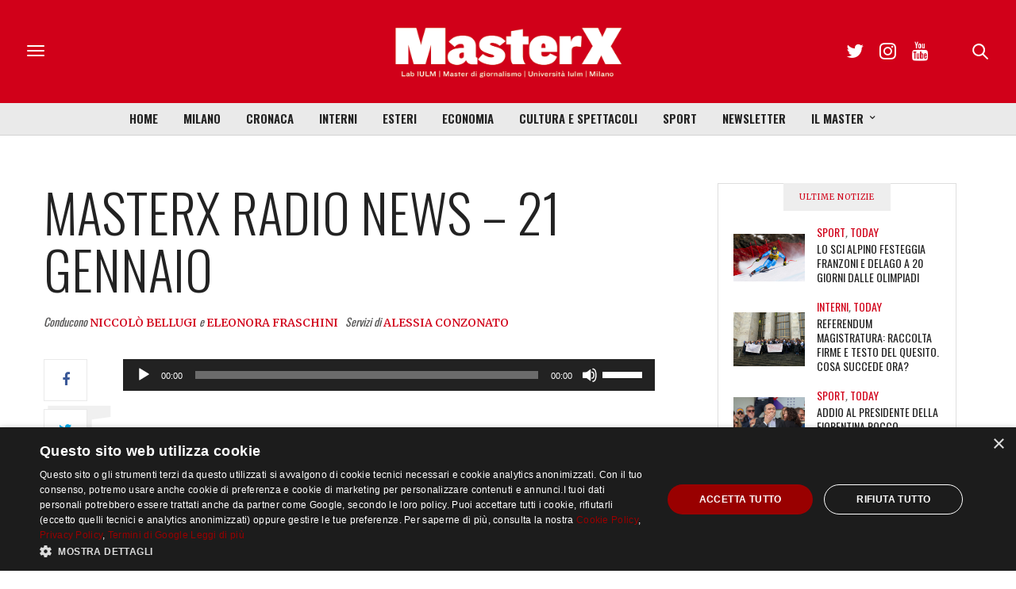

--- FILE ---
content_type: text/html; charset=utf-8
request_url: https://www.google.com/recaptcha/api2/anchor?ar=1&k=6LfIJFkcAAAAAE3kkAeOGWcbfpztqmqhJZVyC1F-&co=aHR0cHM6Ly9tYXN0ZXJ4Lml1bG0uaXQ6NDQz&hl=en&v=PoyoqOPhxBO7pBk68S4YbpHZ&size=invisible&anchor-ms=20000&execute-ms=30000&cb=e48lvatbb226
body_size: 48494
content:
<!DOCTYPE HTML><html dir="ltr" lang="en"><head><meta http-equiv="Content-Type" content="text/html; charset=UTF-8">
<meta http-equiv="X-UA-Compatible" content="IE=edge">
<title>reCAPTCHA</title>
<style type="text/css">
/* cyrillic-ext */
@font-face {
  font-family: 'Roboto';
  font-style: normal;
  font-weight: 400;
  font-stretch: 100%;
  src: url(//fonts.gstatic.com/s/roboto/v48/KFO7CnqEu92Fr1ME7kSn66aGLdTylUAMa3GUBHMdazTgWw.woff2) format('woff2');
  unicode-range: U+0460-052F, U+1C80-1C8A, U+20B4, U+2DE0-2DFF, U+A640-A69F, U+FE2E-FE2F;
}
/* cyrillic */
@font-face {
  font-family: 'Roboto';
  font-style: normal;
  font-weight: 400;
  font-stretch: 100%;
  src: url(//fonts.gstatic.com/s/roboto/v48/KFO7CnqEu92Fr1ME7kSn66aGLdTylUAMa3iUBHMdazTgWw.woff2) format('woff2');
  unicode-range: U+0301, U+0400-045F, U+0490-0491, U+04B0-04B1, U+2116;
}
/* greek-ext */
@font-face {
  font-family: 'Roboto';
  font-style: normal;
  font-weight: 400;
  font-stretch: 100%;
  src: url(//fonts.gstatic.com/s/roboto/v48/KFO7CnqEu92Fr1ME7kSn66aGLdTylUAMa3CUBHMdazTgWw.woff2) format('woff2');
  unicode-range: U+1F00-1FFF;
}
/* greek */
@font-face {
  font-family: 'Roboto';
  font-style: normal;
  font-weight: 400;
  font-stretch: 100%;
  src: url(//fonts.gstatic.com/s/roboto/v48/KFO7CnqEu92Fr1ME7kSn66aGLdTylUAMa3-UBHMdazTgWw.woff2) format('woff2');
  unicode-range: U+0370-0377, U+037A-037F, U+0384-038A, U+038C, U+038E-03A1, U+03A3-03FF;
}
/* math */
@font-face {
  font-family: 'Roboto';
  font-style: normal;
  font-weight: 400;
  font-stretch: 100%;
  src: url(//fonts.gstatic.com/s/roboto/v48/KFO7CnqEu92Fr1ME7kSn66aGLdTylUAMawCUBHMdazTgWw.woff2) format('woff2');
  unicode-range: U+0302-0303, U+0305, U+0307-0308, U+0310, U+0312, U+0315, U+031A, U+0326-0327, U+032C, U+032F-0330, U+0332-0333, U+0338, U+033A, U+0346, U+034D, U+0391-03A1, U+03A3-03A9, U+03B1-03C9, U+03D1, U+03D5-03D6, U+03F0-03F1, U+03F4-03F5, U+2016-2017, U+2034-2038, U+203C, U+2040, U+2043, U+2047, U+2050, U+2057, U+205F, U+2070-2071, U+2074-208E, U+2090-209C, U+20D0-20DC, U+20E1, U+20E5-20EF, U+2100-2112, U+2114-2115, U+2117-2121, U+2123-214F, U+2190, U+2192, U+2194-21AE, U+21B0-21E5, U+21F1-21F2, U+21F4-2211, U+2213-2214, U+2216-22FF, U+2308-230B, U+2310, U+2319, U+231C-2321, U+2336-237A, U+237C, U+2395, U+239B-23B7, U+23D0, U+23DC-23E1, U+2474-2475, U+25AF, U+25B3, U+25B7, U+25BD, U+25C1, U+25CA, U+25CC, U+25FB, U+266D-266F, U+27C0-27FF, U+2900-2AFF, U+2B0E-2B11, U+2B30-2B4C, U+2BFE, U+3030, U+FF5B, U+FF5D, U+1D400-1D7FF, U+1EE00-1EEFF;
}
/* symbols */
@font-face {
  font-family: 'Roboto';
  font-style: normal;
  font-weight: 400;
  font-stretch: 100%;
  src: url(//fonts.gstatic.com/s/roboto/v48/KFO7CnqEu92Fr1ME7kSn66aGLdTylUAMaxKUBHMdazTgWw.woff2) format('woff2');
  unicode-range: U+0001-000C, U+000E-001F, U+007F-009F, U+20DD-20E0, U+20E2-20E4, U+2150-218F, U+2190, U+2192, U+2194-2199, U+21AF, U+21E6-21F0, U+21F3, U+2218-2219, U+2299, U+22C4-22C6, U+2300-243F, U+2440-244A, U+2460-24FF, U+25A0-27BF, U+2800-28FF, U+2921-2922, U+2981, U+29BF, U+29EB, U+2B00-2BFF, U+4DC0-4DFF, U+FFF9-FFFB, U+10140-1018E, U+10190-1019C, U+101A0, U+101D0-101FD, U+102E0-102FB, U+10E60-10E7E, U+1D2C0-1D2D3, U+1D2E0-1D37F, U+1F000-1F0FF, U+1F100-1F1AD, U+1F1E6-1F1FF, U+1F30D-1F30F, U+1F315, U+1F31C, U+1F31E, U+1F320-1F32C, U+1F336, U+1F378, U+1F37D, U+1F382, U+1F393-1F39F, U+1F3A7-1F3A8, U+1F3AC-1F3AF, U+1F3C2, U+1F3C4-1F3C6, U+1F3CA-1F3CE, U+1F3D4-1F3E0, U+1F3ED, U+1F3F1-1F3F3, U+1F3F5-1F3F7, U+1F408, U+1F415, U+1F41F, U+1F426, U+1F43F, U+1F441-1F442, U+1F444, U+1F446-1F449, U+1F44C-1F44E, U+1F453, U+1F46A, U+1F47D, U+1F4A3, U+1F4B0, U+1F4B3, U+1F4B9, U+1F4BB, U+1F4BF, U+1F4C8-1F4CB, U+1F4D6, U+1F4DA, U+1F4DF, U+1F4E3-1F4E6, U+1F4EA-1F4ED, U+1F4F7, U+1F4F9-1F4FB, U+1F4FD-1F4FE, U+1F503, U+1F507-1F50B, U+1F50D, U+1F512-1F513, U+1F53E-1F54A, U+1F54F-1F5FA, U+1F610, U+1F650-1F67F, U+1F687, U+1F68D, U+1F691, U+1F694, U+1F698, U+1F6AD, U+1F6B2, U+1F6B9-1F6BA, U+1F6BC, U+1F6C6-1F6CF, U+1F6D3-1F6D7, U+1F6E0-1F6EA, U+1F6F0-1F6F3, U+1F6F7-1F6FC, U+1F700-1F7FF, U+1F800-1F80B, U+1F810-1F847, U+1F850-1F859, U+1F860-1F887, U+1F890-1F8AD, U+1F8B0-1F8BB, U+1F8C0-1F8C1, U+1F900-1F90B, U+1F93B, U+1F946, U+1F984, U+1F996, U+1F9E9, U+1FA00-1FA6F, U+1FA70-1FA7C, U+1FA80-1FA89, U+1FA8F-1FAC6, U+1FACE-1FADC, U+1FADF-1FAE9, U+1FAF0-1FAF8, U+1FB00-1FBFF;
}
/* vietnamese */
@font-face {
  font-family: 'Roboto';
  font-style: normal;
  font-weight: 400;
  font-stretch: 100%;
  src: url(//fonts.gstatic.com/s/roboto/v48/KFO7CnqEu92Fr1ME7kSn66aGLdTylUAMa3OUBHMdazTgWw.woff2) format('woff2');
  unicode-range: U+0102-0103, U+0110-0111, U+0128-0129, U+0168-0169, U+01A0-01A1, U+01AF-01B0, U+0300-0301, U+0303-0304, U+0308-0309, U+0323, U+0329, U+1EA0-1EF9, U+20AB;
}
/* latin-ext */
@font-face {
  font-family: 'Roboto';
  font-style: normal;
  font-weight: 400;
  font-stretch: 100%;
  src: url(//fonts.gstatic.com/s/roboto/v48/KFO7CnqEu92Fr1ME7kSn66aGLdTylUAMa3KUBHMdazTgWw.woff2) format('woff2');
  unicode-range: U+0100-02BA, U+02BD-02C5, U+02C7-02CC, U+02CE-02D7, U+02DD-02FF, U+0304, U+0308, U+0329, U+1D00-1DBF, U+1E00-1E9F, U+1EF2-1EFF, U+2020, U+20A0-20AB, U+20AD-20C0, U+2113, U+2C60-2C7F, U+A720-A7FF;
}
/* latin */
@font-face {
  font-family: 'Roboto';
  font-style: normal;
  font-weight: 400;
  font-stretch: 100%;
  src: url(//fonts.gstatic.com/s/roboto/v48/KFO7CnqEu92Fr1ME7kSn66aGLdTylUAMa3yUBHMdazQ.woff2) format('woff2');
  unicode-range: U+0000-00FF, U+0131, U+0152-0153, U+02BB-02BC, U+02C6, U+02DA, U+02DC, U+0304, U+0308, U+0329, U+2000-206F, U+20AC, U+2122, U+2191, U+2193, U+2212, U+2215, U+FEFF, U+FFFD;
}
/* cyrillic-ext */
@font-face {
  font-family: 'Roboto';
  font-style: normal;
  font-weight: 500;
  font-stretch: 100%;
  src: url(//fonts.gstatic.com/s/roboto/v48/KFO7CnqEu92Fr1ME7kSn66aGLdTylUAMa3GUBHMdazTgWw.woff2) format('woff2');
  unicode-range: U+0460-052F, U+1C80-1C8A, U+20B4, U+2DE0-2DFF, U+A640-A69F, U+FE2E-FE2F;
}
/* cyrillic */
@font-face {
  font-family: 'Roboto';
  font-style: normal;
  font-weight: 500;
  font-stretch: 100%;
  src: url(//fonts.gstatic.com/s/roboto/v48/KFO7CnqEu92Fr1ME7kSn66aGLdTylUAMa3iUBHMdazTgWw.woff2) format('woff2');
  unicode-range: U+0301, U+0400-045F, U+0490-0491, U+04B0-04B1, U+2116;
}
/* greek-ext */
@font-face {
  font-family: 'Roboto';
  font-style: normal;
  font-weight: 500;
  font-stretch: 100%;
  src: url(//fonts.gstatic.com/s/roboto/v48/KFO7CnqEu92Fr1ME7kSn66aGLdTylUAMa3CUBHMdazTgWw.woff2) format('woff2');
  unicode-range: U+1F00-1FFF;
}
/* greek */
@font-face {
  font-family: 'Roboto';
  font-style: normal;
  font-weight: 500;
  font-stretch: 100%;
  src: url(//fonts.gstatic.com/s/roboto/v48/KFO7CnqEu92Fr1ME7kSn66aGLdTylUAMa3-UBHMdazTgWw.woff2) format('woff2');
  unicode-range: U+0370-0377, U+037A-037F, U+0384-038A, U+038C, U+038E-03A1, U+03A3-03FF;
}
/* math */
@font-face {
  font-family: 'Roboto';
  font-style: normal;
  font-weight: 500;
  font-stretch: 100%;
  src: url(//fonts.gstatic.com/s/roboto/v48/KFO7CnqEu92Fr1ME7kSn66aGLdTylUAMawCUBHMdazTgWw.woff2) format('woff2');
  unicode-range: U+0302-0303, U+0305, U+0307-0308, U+0310, U+0312, U+0315, U+031A, U+0326-0327, U+032C, U+032F-0330, U+0332-0333, U+0338, U+033A, U+0346, U+034D, U+0391-03A1, U+03A3-03A9, U+03B1-03C9, U+03D1, U+03D5-03D6, U+03F0-03F1, U+03F4-03F5, U+2016-2017, U+2034-2038, U+203C, U+2040, U+2043, U+2047, U+2050, U+2057, U+205F, U+2070-2071, U+2074-208E, U+2090-209C, U+20D0-20DC, U+20E1, U+20E5-20EF, U+2100-2112, U+2114-2115, U+2117-2121, U+2123-214F, U+2190, U+2192, U+2194-21AE, U+21B0-21E5, U+21F1-21F2, U+21F4-2211, U+2213-2214, U+2216-22FF, U+2308-230B, U+2310, U+2319, U+231C-2321, U+2336-237A, U+237C, U+2395, U+239B-23B7, U+23D0, U+23DC-23E1, U+2474-2475, U+25AF, U+25B3, U+25B7, U+25BD, U+25C1, U+25CA, U+25CC, U+25FB, U+266D-266F, U+27C0-27FF, U+2900-2AFF, U+2B0E-2B11, U+2B30-2B4C, U+2BFE, U+3030, U+FF5B, U+FF5D, U+1D400-1D7FF, U+1EE00-1EEFF;
}
/* symbols */
@font-face {
  font-family: 'Roboto';
  font-style: normal;
  font-weight: 500;
  font-stretch: 100%;
  src: url(//fonts.gstatic.com/s/roboto/v48/KFO7CnqEu92Fr1ME7kSn66aGLdTylUAMaxKUBHMdazTgWw.woff2) format('woff2');
  unicode-range: U+0001-000C, U+000E-001F, U+007F-009F, U+20DD-20E0, U+20E2-20E4, U+2150-218F, U+2190, U+2192, U+2194-2199, U+21AF, U+21E6-21F0, U+21F3, U+2218-2219, U+2299, U+22C4-22C6, U+2300-243F, U+2440-244A, U+2460-24FF, U+25A0-27BF, U+2800-28FF, U+2921-2922, U+2981, U+29BF, U+29EB, U+2B00-2BFF, U+4DC0-4DFF, U+FFF9-FFFB, U+10140-1018E, U+10190-1019C, U+101A0, U+101D0-101FD, U+102E0-102FB, U+10E60-10E7E, U+1D2C0-1D2D3, U+1D2E0-1D37F, U+1F000-1F0FF, U+1F100-1F1AD, U+1F1E6-1F1FF, U+1F30D-1F30F, U+1F315, U+1F31C, U+1F31E, U+1F320-1F32C, U+1F336, U+1F378, U+1F37D, U+1F382, U+1F393-1F39F, U+1F3A7-1F3A8, U+1F3AC-1F3AF, U+1F3C2, U+1F3C4-1F3C6, U+1F3CA-1F3CE, U+1F3D4-1F3E0, U+1F3ED, U+1F3F1-1F3F3, U+1F3F5-1F3F7, U+1F408, U+1F415, U+1F41F, U+1F426, U+1F43F, U+1F441-1F442, U+1F444, U+1F446-1F449, U+1F44C-1F44E, U+1F453, U+1F46A, U+1F47D, U+1F4A3, U+1F4B0, U+1F4B3, U+1F4B9, U+1F4BB, U+1F4BF, U+1F4C8-1F4CB, U+1F4D6, U+1F4DA, U+1F4DF, U+1F4E3-1F4E6, U+1F4EA-1F4ED, U+1F4F7, U+1F4F9-1F4FB, U+1F4FD-1F4FE, U+1F503, U+1F507-1F50B, U+1F50D, U+1F512-1F513, U+1F53E-1F54A, U+1F54F-1F5FA, U+1F610, U+1F650-1F67F, U+1F687, U+1F68D, U+1F691, U+1F694, U+1F698, U+1F6AD, U+1F6B2, U+1F6B9-1F6BA, U+1F6BC, U+1F6C6-1F6CF, U+1F6D3-1F6D7, U+1F6E0-1F6EA, U+1F6F0-1F6F3, U+1F6F7-1F6FC, U+1F700-1F7FF, U+1F800-1F80B, U+1F810-1F847, U+1F850-1F859, U+1F860-1F887, U+1F890-1F8AD, U+1F8B0-1F8BB, U+1F8C0-1F8C1, U+1F900-1F90B, U+1F93B, U+1F946, U+1F984, U+1F996, U+1F9E9, U+1FA00-1FA6F, U+1FA70-1FA7C, U+1FA80-1FA89, U+1FA8F-1FAC6, U+1FACE-1FADC, U+1FADF-1FAE9, U+1FAF0-1FAF8, U+1FB00-1FBFF;
}
/* vietnamese */
@font-face {
  font-family: 'Roboto';
  font-style: normal;
  font-weight: 500;
  font-stretch: 100%;
  src: url(//fonts.gstatic.com/s/roboto/v48/KFO7CnqEu92Fr1ME7kSn66aGLdTylUAMa3OUBHMdazTgWw.woff2) format('woff2');
  unicode-range: U+0102-0103, U+0110-0111, U+0128-0129, U+0168-0169, U+01A0-01A1, U+01AF-01B0, U+0300-0301, U+0303-0304, U+0308-0309, U+0323, U+0329, U+1EA0-1EF9, U+20AB;
}
/* latin-ext */
@font-face {
  font-family: 'Roboto';
  font-style: normal;
  font-weight: 500;
  font-stretch: 100%;
  src: url(//fonts.gstatic.com/s/roboto/v48/KFO7CnqEu92Fr1ME7kSn66aGLdTylUAMa3KUBHMdazTgWw.woff2) format('woff2');
  unicode-range: U+0100-02BA, U+02BD-02C5, U+02C7-02CC, U+02CE-02D7, U+02DD-02FF, U+0304, U+0308, U+0329, U+1D00-1DBF, U+1E00-1E9F, U+1EF2-1EFF, U+2020, U+20A0-20AB, U+20AD-20C0, U+2113, U+2C60-2C7F, U+A720-A7FF;
}
/* latin */
@font-face {
  font-family: 'Roboto';
  font-style: normal;
  font-weight: 500;
  font-stretch: 100%;
  src: url(//fonts.gstatic.com/s/roboto/v48/KFO7CnqEu92Fr1ME7kSn66aGLdTylUAMa3yUBHMdazQ.woff2) format('woff2');
  unicode-range: U+0000-00FF, U+0131, U+0152-0153, U+02BB-02BC, U+02C6, U+02DA, U+02DC, U+0304, U+0308, U+0329, U+2000-206F, U+20AC, U+2122, U+2191, U+2193, U+2212, U+2215, U+FEFF, U+FFFD;
}
/* cyrillic-ext */
@font-face {
  font-family: 'Roboto';
  font-style: normal;
  font-weight: 900;
  font-stretch: 100%;
  src: url(//fonts.gstatic.com/s/roboto/v48/KFO7CnqEu92Fr1ME7kSn66aGLdTylUAMa3GUBHMdazTgWw.woff2) format('woff2');
  unicode-range: U+0460-052F, U+1C80-1C8A, U+20B4, U+2DE0-2DFF, U+A640-A69F, U+FE2E-FE2F;
}
/* cyrillic */
@font-face {
  font-family: 'Roboto';
  font-style: normal;
  font-weight: 900;
  font-stretch: 100%;
  src: url(//fonts.gstatic.com/s/roboto/v48/KFO7CnqEu92Fr1ME7kSn66aGLdTylUAMa3iUBHMdazTgWw.woff2) format('woff2');
  unicode-range: U+0301, U+0400-045F, U+0490-0491, U+04B0-04B1, U+2116;
}
/* greek-ext */
@font-face {
  font-family: 'Roboto';
  font-style: normal;
  font-weight: 900;
  font-stretch: 100%;
  src: url(//fonts.gstatic.com/s/roboto/v48/KFO7CnqEu92Fr1ME7kSn66aGLdTylUAMa3CUBHMdazTgWw.woff2) format('woff2');
  unicode-range: U+1F00-1FFF;
}
/* greek */
@font-face {
  font-family: 'Roboto';
  font-style: normal;
  font-weight: 900;
  font-stretch: 100%;
  src: url(//fonts.gstatic.com/s/roboto/v48/KFO7CnqEu92Fr1ME7kSn66aGLdTylUAMa3-UBHMdazTgWw.woff2) format('woff2');
  unicode-range: U+0370-0377, U+037A-037F, U+0384-038A, U+038C, U+038E-03A1, U+03A3-03FF;
}
/* math */
@font-face {
  font-family: 'Roboto';
  font-style: normal;
  font-weight: 900;
  font-stretch: 100%;
  src: url(//fonts.gstatic.com/s/roboto/v48/KFO7CnqEu92Fr1ME7kSn66aGLdTylUAMawCUBHMdazTgWw.woff2) format('woff2');
  unicode-range: U+0302-0303, U+0305, U+0307-0308, U+0310, U+0312, U+0315, U+031A, U+0326-0327, U+032C, U+032F-0330, U+0332-0333, U+0338, U+033A, U+0346, U+034D, U+0391-03A1, U+03A3-03A9, U+03B1-03C9, U+03D1, U+03D5-03D6, U+03F0-03F1, U+03F4-03F5, U+2016-2017, U+2034-2038, U+203C, U+2040, U+2043, U+2047, U+2050, U+2057, U+205F, U+2070-2071, U+2074-208E, U+2090-209C, U+20D0-20DC, U+20E1, U+20E5-20EF, U+2100-2112, U+2114-2115, U+2117-2121, U+2123-214F, U+2190, U+2192, U+2194-21AE, U+21B0-21E5, U+21F1-21F2, U+21F4-2211, U+2213-2214, U+2216-22FF, U+2308-230B, U+2310, U+2319, U+231C-2321, U+2336-237A, U+237C, U+2395, U+239B-23B7, U+23D0, U+23DC-23E1, U+2474-2475, U+25AF, U+25B3, U+25B7, U+25BD, U+25C1, U+25CA, U+25CC, U+25FB, U+266D-266F, U+27C0-27FF, U+2900-2AFF, U+2B0E-2B11, U+2B30-2B4C, U+2BFE, U+3030, U+FF5B, U+FF5D, U+1D400-1D7FF, U+1EE00-1EEFF;
}
/* symbols */
@font-face {
  font-family: 'Roboto';
  font-style: normal;
  font-weight: 900;
  font-stretch: 100%;
  src: url(//fonts.gstatic.com/s/roboto/v48/KFO7CnqEu92Fr1ME7kSn66aGLdTylUAMaxKUBHMdazTgWw.woff2) format('woff2');
  unicode-range: U+0001-000C, U+000E-001F, U+007F-009F, U+20DD-20E0, U+20E2-20E4, U+2150-218F, U+2190, U+2192, U+2194-2199, U+21AF, U+21E6-21F0, U+21F3, U+2218-2219, U+2299, U+22C4-22C6, U+2300-243F, U+2440-244A, U+2460-24FF, U+25A0-27BF, U+2800-28FF, U+2921-2922, U+2981, U+29BF, U+29EB, U+2B00-2BFF, U+4DC0-4DFF, U+FFF9-FFFB, U+10140-1018E, U+10190-1019C, U+101A0, U+101D0-101FD, U+102E0-102FB, U+10E60-10E7E, U+1D2C0-1D2D3, U+1D2E0-1D37F, U+1F000-1F0FF, U+1F100-1F1AD, U+1F1E6-1F1FF, U+1F30D-1F30F, U+1F315, U+1F31C, U+1F31E, U+1F320-1F32C, U+1F336, U+1F378, U+1F37D, U+1F382, U+1F393-1F39F, U+1F3A7-1F3A8, U+1F3AC-1F3AF, U+1F3C2, U+1F3C4-1F3C6, U+1F3CA-1F3CE, U+1F3D4-1F3E0, U+1F3ED, U+1F3F1-1F3F3, U+1F3F5-1F3F7, U+1F408, U+1F415, U+1F41F, U+1F426, U+1F43F, U+1F441-1F442, U+1F444, U+1F446-1F449, U+1F44C-1F44E, U+1F453, U+1F46A, U+1F47D, U+1F4A3, U+1F4B0, U+1F4B3, U+1F4B9, U+1F4BB, U+1F4BF, U+1F4C8-1F4CB, U+1F4D6, U+1F4DA, U+1F4DF, U+1F4E3-1F4E6, U+1F4EA-1F4ED, U+1F4F7, U+1F4F9-1F4FB, U+1F4FD-1F4FE, U+1F503, U+1F507-1F50B, U+1F50D, U+1F512-1F513, U+1F53E-1F54A, U+1F54F-1F5FA, U+1F610, U+1F650-1F67F, U+1F687, U+1F68D, U+1F691, U+1F694, U+1F698, U+1F6AD, U+1F6B2, U+1F6B9-1F6BA, U+1F6BC, U+1F6C6-1F6CF, U+1F6D3-1F6D7, U+1F6E0-1F6EA, U+1F6F0-1F6F3, U+1F6F7-1F6FC, U+1F700-1F7FF, U+1F800-1F80B, U+1F810-1F847, U+1F850-1F859, U+1F860-1F887, U+1F890-1F8AD, U+1F8B0-1F8BB, U+1F8C0-1F8C1, U+1F900-1F90B, U+1F93B, U+1F946, U+1F984, U+1F996, U+1F9E9, U+1FA00-1FA6F, U+1FA70-1FA7C, U+1FA80-1FA89, U+1FA8F-1FAC6, U+1FACE-1FADC, U+1FADF-1FAE9, U+1FAF0-1FAF8, U+1FB00-1FBFF;
}
/* vietnamese */
@font-face {
  font-family: 'Roboto';
  font-style: normal;
  font-weight: 900;
  font-stretch: 100%;
  src: url(//fonts.gstatic.com/s/roboto/v48/KFO7CnqEu92Fr1ME7kSn66aGLdTylUAMa3OUBHMdazTgWw.woff2) format('woff2');
  unicode-range: U+0102-0103, U+0110-0111, U+0128-0129, U+0168-0169, U+01A0-01A1, U+01AF-01B0, U+0300-0301, U+0303-0304, U+0308-0309, U+0323, U+0329, U+1EA0-1EF9, U+20AB;
}
/* latin-ext */
@font-face {
  font-family: 'Roboto';
  font-style: normal;
  font-weight: 900;
  font-stretch: 100%;
  src: url(//fonts.gstatic.com/s/roboto/v48/KFO7CnqEu92Fr1ME7kSn66aGLdTylUAMa3KUBHMdazTgWw.woff2) format('woff2');
  unicode-range: U+0100-02BA, U+02BD-02C5, U+02C7-02CC, U+02CE-02D7, U+02DD-02FF, U+0304, U+0308, U+0329, U+1D00-1DBF, U+1E00-1E9F, U+1EF2-1EFF, U+2020, U+20A0-20AB, U+20AD-20C0, U+2113, U+2C60-2C7F, U+A720-A7FF;
}
/* latin */
@font-face {
  font-family: 'Roboto';
  font-style: normal;
  font-weight: 900;
  font-stretch: 100%;
  src: url(//fonts.gstatic.com/s/roboto/v48/KFO7CnqEu92Fr1ME7kSn66aGLdTylUAMa3yUBHMdazQ.woff2) format('woff2');
  unicode-range: U+0000-00FF, U+0131, U+0152-0153, U+02BB-02BC, U+02C6, U+02DA, U+02DC, U+0304, U+0308, U+0329, U+2000-206F, U+20AC, U+2122, U+2191, U+2193, U+2212, U+2215, U+FEFF, U+FFFD;
}

</style>
<link rel="stylesheet" type="text/css" href="https://www.gstatic.com/recaptcha/releases/PoyoqOPhxBO7pBk68S4YbpHZ/styles__ltr.css">
<script nonce="kS0tx3Oif7fT4lDAH7pEhA" type="text/javascript">window['__recaptcha_api'] = 'https://www.google.com/recaptcha/api2/';</script>
<script type="text/javascript" src="https://www.gstatic.com/recaptcha/releases/PoyoqOPhxBO7pBk68S4YbpHZ/recaptcha__en.js" nonce="kS0tx3Oif7fT4lDAH7pEhA">
      
    </script></head>
<body><div id="rc-anchor-alert" class="rc-anchor-alert"></div>
<input type="hidden" id="recaptcha-token" value="[base64]">
<script type="text/javascript" nonce="kS0tx3Oif7fT4lDAH7pEhA">
      recaptcha.anchor.Main.init("[\x22ainput\x22,[\x22bgdata\x22,\x22\x22,\[base64]/[base64]/[base64]/[base64]/[base64]/[base64]/[base64]/[base64]/[base64]/[base64]\\u003d\x22,\[base64]\\u003d\x22,\[base64]/IsOuw6NAwrx9e1TCiSYbCGQfwobDhCEDw6zDmMKZw7w+aRtFwp7CvcK9Un/[base64]/[base64]/DuMKjwrLDgQlBAix1GyPCk8K5YMOEccO/w53Du8OWwo9/KMOiV8Kzw6LDv8OhwrLCsh8VGsKmMBorI8K9w7pJU8KrYMK3w6nCrcKSYhVMHHbDi8O+fcK2OG8/[base64]/CgMKSag/Dh8O1EA7ChsOPb0fCv04QCsKfb8Opwr3CoMKvwrTCunPDmcKvwr59cMOTwrJewrjCv1DCtwLDo8KfNxnCljzCpsOLKHTDqMO2w5/CtGVvBMOOUiTDpMKof8OzVMK8w7UewrdNwovCusKXwr/Co8KRwq8JwpLCusOXwr/DhXjDkmFEOnhCUTxww5p6DMOBwplQwo3DpVANBV7CnXAhw58hwrtMw4bDvzDCvl8Ww4jCsU0BwqzDtgzDqkFiwoJZw6Ivw44dSmPCkcKTVsOewrrCpsODwq91wqVgeTo6fw4/YgDCpTcOX8Okw5LCrSEKNyfDkgMOSMKPw6zDqsKGR8Ohw4hHw5sTwrDCshpOw6paCwNAawtudcOBAMOawoZswofDgMKVwp59JMKMwoMcK8OewpwPIQg/[base64]/Dp8Kpw4bCuUbDi8KmwoMqM8KOwppPd3/Dr8KfwpTCiTTCrzTCjsOTGEbCq8OmcUDDp8KVw5UzwrnCugsCw6PCkkLDnWzChMOMw6zClHQIw43CuMKFw7bCg2HDosK0w6PDjMO0aMKSIRQsGcOBXn5bKkR7w4F/w5rDmxzCmHrChsOUEiTDqBrCjcKYD8KiwojCoMO4w6wCw6HDpVfCqEAcRnsXw4LDtR7CjsONwo/CsMKWWsObw5U7Cg5twqEIFxhcEgkKBsKrEQDCpMKyaREJwoETw5HDi8KUUMK9ZwXCiTtHw6A/cVLCknJAXsKPw7TDplHCuGFaccOzSih/w5fDjH4hw4o0TsKRwovCgcOqBMOsw6bCmE7Dn0ZZw49HwrnDpsOWw6pIMsKBw6bDj8Kuw6oUIMKxWMObMlHCmBHCi8KBw5oyeMKJAMKvw4B0d8K8w7LDlwR1w5vCiwPCngRFDSkIw412WsOlw7fDhHbDusK8wpTDsAgAIsKGXcOgHVbDpmTCpQ4pWQDDvUBpbMOUDA/[base64]/[base64]/CkxYrw7zCkcKmBy1NwqowbcOaEMK4wqNSIWzDt1ZMdMOWXAvCmsKNXMKARGjDmXLDtsOoTwINw6h3w6zCijXCqDbCli7CvcO6wpXCjsKwZ8OFw69qB8Orw5AzwoxqQcOBMijCiSp7woXCpMK8w5TDtHnCoU/CjRtlGMOvTsKIIiHDpcONw4dGw7IGfm3CiSzCmcO1wq3ClMKVwrjCvMKWwpXChGjDpB4EAwXClQBLw4/DrMOZD08wPxBTw7zCuMOhw7MVRMKmGMOTUT08wpbCsMOJwprCoMKJeRrCvsKww5xNw7HCpRkTC8KSw4BOKATDv8OKPcOmMHXCtHkLZF9Wa8OyY8KBwq4oD8OPwpvCvQhvw4rCjsOlw73DgMKqw7vCqMKtRsKeWcOkw6o2AsO2wp52QMKgw5/CvsO3P8Ohwq1DJcKKw408wr/DjsKgVsO4AljCqAgLfcOBwpkpwq4ow5RXw7UNwrzCpxEEfcKlK8Kew5shwpfCq8KIV8KkNivCpcKvwonCgMKYwqA4IcKgw6TDpSIDFcKbw60fUmkVQMOYwpQRBhBqwrItwpx0wqPCvMKpw5Y1w5Zzw4/Ckgh8eMKAw5HCjMKgw7fDly3Cv8KhKHInw4UdNMKCw7NzJlbDlWPClE0NwpfDlArDmH7CqcKuTMKLwr9yworCr2rCpX/Dh8KjPDLDjMK+RMKEw6/DsmlzClrCjMO6R1bCgFxCw6fCoMKwDHjChMKbwqg6w7U3Z8KYd8KaaV/Dm2nCmiMaw7ldbG/CgsK6w5HCm8OOw6HChcOXw4kdwp9gwozCmsKrwoLCp8Ofwocyw4XCtz7CrUVww5/[base64]/CpkkLcSvCi1HDjsKOSWYcw6lMwo7ChUtfbBUtSsKIPTfCvsO5PsOIw4tUHMOMwo4tw6HDmcOAw6ECw4kUw7AFY8K4w6c2MGrDjz9QwqZnw7DCjsOACkgQFsKQTAfDrUjDjhxkPR0hwrJBwr7ChQDDmA7Dlnd8wpPDskHCg3ZmwrskwoHCsg/DrMK0wr9iVRUDOcKtw7nCnMOkw5DDm8OgwoHCsEs1VMOHwrl4w4nCs8OpJxBew77DkGQrTcKOw5DCgcO7JcO5wpYTJcKNAcKtLkd9w5EaLMKsw5jDlyvCp8OLBhhTYCI3w5rCsTQKwoDDnwJqdsKawrFeY8KWw4/[base64]/CnsKjbDvCqVbCpcKnwod4wpxlw5knTUEJMzxEwpTCixjCqgR4E25Ow4gIWg4mPcOoOXsKw4UqCHwdwqkzKMKUcMKBTTjDiXzDt8Kow6PDrV7DocOtOjYNHX3Cs8KAw77DqsKWSMOJO8Ohw73CqkDDosKjAlTCv8KTAMOowq/DpcOdWDLCoyrDu1nDpcOSQsOHTcO3WcOmwqsbEsOlwoPDncOwVwvCgjEHwofCi0k9wq5ww4nDhcK8w4Iwa8OCwp/DmkDDlkLDmcOICm16Z8Obw7fDmcK3P2Nsw6bCrcKLw4ZgLcOjwrTDtmxKwq/[base64]/CunbDgQvDplrCvwxsGsOhDsKRXlrDqy/DshUsPcK2wpDCksKGw5YMaMOrL8OewrnCqsKed1fDqMOtw6Quw5dsw5zCtMO3Q0vCjMKAK8OYw5XClsK5wqoRwpoSXzfCmsK0Y1DCijnColRxSmptWsOswrvDt21nPAjDqcKAFsKJJcOxC2UpYWpuBRfDijfDkcKkwoPDnsK0wrV/wqbDvAvCpVzCpz3ClcKVw4HCs8O8wr4AwqEgI2Vob09hw4HDhkDDuwHCjSLDoMK0Nzpucm1nw4Evwo9QXsKgw6hjJFzCpcK7wo3CgsKxd8O9Q8OZw7TCs8KQw4fDkj3CscO9w4zChMKKCDUvwrLCk8Kuw73DlCZOw4/DscKjwoXCgD0Gw4w2AsKTDGHCssKlwoI7Y8O0flPDsl4nLE57O8KBw4pGcD3DjXvCtR5CBmJfTQjDpsOvwqfCsHPClAUVdwxdwqh/[base64]/w5NdGcOQw6nCnMKNdsKkcCnDiMOXwpHCgBLDkg7CssKOwq/[base64]/Ci8Oew64qwrlQcz8Mwr3DhcO4BTZITQ7DmcOtw6c5wpQfWmMlw6nChsOHwq/Dp0PDlsOawrADKMOQalNRCzlaw6DDpi7CgsONfMOIwrkKw7lcw7hGEl3ColozDFtQcXnCtgfDncO4wqgEwq7CqMOGHMKTw4wpwo3Dt1nDrV7DhSBhH3tcHcKjLGxKw7fCk05pa8KWw6p9R07DrHFTwpdDw4FBFg/CthEvw4bDiMK+wpBdFcKQw6coayDDgwRlJXh+wqXCtsK0ZEA3w47DlMKQwpzDocOeNcKFw4PDvcOkw4pxw47CkMO3w4sSwqHCqsKrw5PCgx5hw43ClArDiMKsKFrCrCzDsxfCqB1nE8K/[base64]/CrsKSWMKoUXRTw6LCvsOCITpcEmjDosKXw6TCgzrDoRjCvcKCHGbDlcORw5zCuA1eXcOZwrI/b2odWMOHw4/DjDrDgVw7wqtTbsKjdhhGw7jDj8OZbyY1eTrCtcK2LWPDliTCpMK8NcOpH31kwqJ+XcOfwpjDqCo9KsK8NcOyKXTCvMOVwqxbw7HDtmfDnMKMwpYzVxBEw4XCt8Otw7pkwo5XZcOkbSQywpvDgcOBYVrCtArDpCUdSsKQw5NaTsK/AnRxwo7CnyJWE8OrTMOFwrvDkcOlE8Kvwo7DtUjCvcO2F1YAbjVmSz/[base64]/[base64]/Ci8Oqwr/[base64]/CocKfYsKnwoHClnDDjH0MLcKqIkDCr8KEw5cWwqDDhFDDi11Uw6ZkbATDisKdDMOTw5LDim92bCpeZ8OjfsKoDhPCqMOfMcKgw6ZjZcKgwr5QbsKPwq8DeEHDrcOew7/Dt8O7wr4CfwtGwq3DhExwdXLCvGcCwrNswrLDgHNjwpUCNAt4w7cdwrrDhsKCw7fDozNIwrp7DMKww7l4AcKwwq7DvsKkRsKpw7xrdF8UwqrDlsOGcVTDq8Kzw4YSw4XDl1kKwoFVbsKvwobCo8KmK8K6CSzCuSlCVxTCrsKnFULDqUjDpsKowo/DrcOtw5ozeCXDi03CtV0FwoN1VcKbL8KwHWbDk8KTwoBAwo5Oeg/CgxbCocKEOzZ1Wyw6LF/CsMOFwohjw7bClsKSwpgUA3pxKUxLdcKkPMKfw4trK8OXw4UawoMWw6zDixzCpwzCkMKLGj55w7HDsgx4w7DCg8K/w4oBwrJsTcKhw78wDMK9wr84w77DkMKXZMKtw6zDmsOEYsK5DcKpf8K3M23CnhnDmyZhw5LCoS92KHjDp8OmEcOtw4dDwowfMsODw7/DrsKkRQzCozVZw4vDvTvDumU0wox0w47CincCSB0kw73Dg0ILwrLDv8Kjwowqwo5Gw4XCu8KoMxo/[base64]/Cqx8Lw6rCow/Dr1Z4wroww7gTHRgxKFvDqRzDv8O8DsOrZh/DnsK4w4VbDz4Jw4TCusKOaAfDjBtbw7fDmcKCwrbCvcKwQcK9QW5RfCIBwro5wrpHw655wpfCrGPDmETDuQhrw6zDjFcDwp57b2pxw5TCuBXDvMK8IzFjIWfDq2XDp8O3BHbCuMKiw4NmHEEjwqoOCMKYPMKww5BNw7AVF8Oya8KFwr9mwp/CmVXCrMKcwoAKXsKRw7ENPFHDsy9iNMO5C8OCIsOvBcKTYlHDqADDv03DiEfDtAHCg8OOw5gSw6NPwrLCtsOaw6/CsGI5w4xPEcOKwrHDvsKMwqHCvT4DdMK4ZMK8w44eAzvCnMO2wpgrSMKhdMOKaRbDlsKEwrFEKEIWch3Cmn7DlcKIATTDgnROw5PCsmHDmTDDmcKXARHCuyTDs8KZeW0dwrB7w6YeZ8ODcVlJwr3ConfChsK3PFDCmmTCnTZZwofDvkvClMOlw5/CrSByRMKQf8KSw5tfYsKJw7s6c8KfwpLCugQgSyImHUjDtBM6wqcffwIoXzEBw74Dwp/DkhlcB8OBZRnDlRPClV7DqcKuMcK/w7xvdjAewooGWFIeZcO/WzIswrjDrjJFwolyR8KlGgEKK8Omw5XDjcOkwpLDrMOZLMO2w402fcKRwozDncOtw5DCghoxQ0fCsnkww4LDjn/DlxgRwrQWIMOZwpPDmMOtw6PCq8OwUCLDnxI7w7jDlcOeKMOnw50Lw7rDuW/[base64]/Dp2bDrwrDqX5AWcKKw5ovLcKPwrQACEPDisOuCB10BMK4w5HDuC3CtTNVKHdvw4bCkMOyfsO4w65DwqF8w4kmw5dicsKiw43CscOVPDzDoMODwqbCg8KjFGHCscOPwoPCgFbDkEvDjcOhWzA5WcKxw6Vrw4zCqH/DtMOZScKGTRzDpFLDrMKmMcOsek4Dw4RFacOXwr4DE8OlKhcNwqLCo8OkwpRcwog6R0bDglg9wrjDrsKUwrLDssKbwpwHPDbCtMKadFEKwojDvcKgLBktAsO3wrnCuxLDjMOlW1wHwqzDoMKeO8OrS3PCg8OHw4HDr8K+w6/DvV1yw710dBVUw6NpTk8oMy3DisOPOVPDs1HCo3jCk8OgLG7Cs8KYHA7DgX/CrXd1IsOtwovDqHbDgXZiPR/DhjrDvcOGwpZkWVQ2RMO3csKxw5XCgMO1Ly7DvjrDnsKxLsOWwqjCj8K7YkfDhHXDsABvwrrDscOyFMO4ch5/cU7CgcK7HMOyAMKCXEnCqsOKG8KrGGzDlSnDucK8FsKiwrcowpTCkcOPwrfDjkk/F0/Dn1Ftwr3CmMKoSsKpwqrDsEvCmcK+wq/CkMKCL07DksORCE9gw58VJSHCtcOzw5DCtsOeEUYnw6oAw5zDmVN2w7A0eGrCqCV7w6PDhlHDu0DDisO1HTPDhcKCw7vClMKVwrEgWX9Uw6QVCsOYVcO2PxrCpMKRwqHChMOOHsOsw6Z7B8O+w5jCrcKVw7p3EMKvX8KAWz7CpcONwo8MwqJ1wr7DrF/[base64]/[base64]/[base64]/DunRxY8KPeiLCs1jDjQ7DqgTDpDLDgsKiw6zDrhN5wo42O8ODwqrCqDDChMOCL8OZw6HDuCwuaVHDvsOtwrbDnxUnMErCqcKyc8K4w4tYwq/[base64]/[base64]/CjjnCjMOqw7ZTW8KhwrzCtsKUaGUxwqbDqXPCsMKYwql5wqsCYcKVM8O/WsOSYiMUwotgDMK4woTCp1XCtjtFwpzCqMKhF8Oyw5wrQsKodz8IwokpwpAiesK3H8KzTsO3WHNPwozCv8OxOnMSZQxxHWJXNWbDkFgjAsOEDcOIwqnDrsOHcR51VMOPMgobX8Kxw43DqSFEwq9WJBXCvRZrdn/DpcOlw4nDuMKjBAvCg1dfMwDDm3vDgcKbOl/Ci1Zlw7nCjcKhw4rDmTnDtkI1w4XCq8KlwpEQw5fCu8OXRsOsD8KHw7rCscOGKjIrLHvCgcOTPsOewosRfcKfKFLCpMOkB8K9HAnDhkvCuMOyw7/CgnDCoMKFI8Ofw7HChRIPJRzClzd1wrzCr8OaW8O7FsKMJMKhwr3DsWfDk8KDwpzCucKdYjA7w67DnsOUwqfCuEcmeMONwrLDogtHw7/DvsKsw5vCv8KzwpnDsMOHGsO4worClUTDl2HDnkYWw6RVwoTCi0s3wr7DlMKKwrDDsRVmFRNYBMOtbMO+VcKRUcKAS1dFwoZSwo0Owo5JcHfDhQh7JMKLLMOAw6MqwpnCq8Kmem3DpEcyw6AIwrrCk1RIwqBmwo0CLm3CiFxzBERUwofDk8OvScOxNXjCqcOuwqJ7wp/DucO/FsKnw7Zaw7wPG05MwpFNOmTCpCnCnhvDk37DhAHDgVZOw73CvxnDmMOSw4/CoADCh8OgYCBIwqZVw5MKw4/DjMKxanF/woA4w59eXsOPBsOse8KwAmVJV8OqKiXDncKKVcOxXUJGwq/DjMKsw6fDscKiQTkKw55PEzHDiRnDlcOvU8OpwqXDhxXDjMOBwrF7w7wywqlGwqNqw4vCjBUkw6YUcidXwpnDrcK5w4zCu8KiwpXDk8KgwoMqT0x/[base64]/E8Oyw4rDmH0UwpTCvGFnwokxw64Aw6/DrsK9wrrDhwvCiFXCnMOrGi3Dlg/CnMOVaVwow6t4w7nDnMOTw5h6GSPCpcOkJ05lOUYlI8OfwqhJwo5HIClpw4xWwpvCiMOlw5DDhsKYwpdMbsKZw6hOw6/CosO8w514S8OfXTDDisOmw41eDMK9w4TCncOWWcKCw7xrw4xewqtnwqTDmcOcw78Kw6/DlyLDgGF4w6bDhmXDqh1pZzXCnSDCkcKJwovCkX/Dn8KPw7HCkwLDhsOjU8KRw5nDicOpOw5OwqrDkMOzcn7DhkVGw7/DlhwmwpFQdlXDnkVBw78vSzTDmC7Cu3XCk3owNxseRcOCw49SX8KQLSrDj8Ozwr/Dl8OyaMO0b8KqwrnDowDCnsObVWRfw4TCtXDChcKONMKJR8ORw4bDlcKvLcK4w5/[base64]/DjC3CvQHCrMOOwoADw7xYwrs/wrrCqcKiwrTDpCdaw7BuQFjDr8KQwqpocH8BX0VpTWDDvcKvVC8BNhtOesO/KsO5JcKOXRPChsOiMw7DqMKPCMKcw4bDoR93DjshwqY/X8OUwrPCjxNBDMK8RSHDqMOTwq95w7MnbsO7Sw/DtTbCkDwww40Hw5DDg8Kww6nCnFQzC3ZSYsOmNMOhfMOrw4bCnwl0wrvDgsOfJi4xUcKjX8Oawr7Dt8OjdjfDg8KCw7wcw6MgSQTDqsKMRSvDvG1Sw67Co8Kpf8KNwo/[base64]/XsKawofDsxPDlk7Dq8Ksw6bDlVILXnJowrnDrz8Xw77ChQvCrhHCiQkJwqNcZ8Kiw405w5l0wqQmWMKFwpXCnMKcw6B4TmbDssOBIxUuKsKpcsOKCC/DpsKsKcKgBABsecKdeWTDhcKGw73DnMOzCXLDlcO0wpPDgMKfCyoRwr3CjUrCnUsRw48+BcKrw70swrMUR8KrworChCvCnCohwpnCgcKgMAnDr8OFw6UvFMKpNRvDo1XDq8Oyw7nDqTPCosK+WQ/DoxjDhhIoVMK7w60sw7wYwq0FwpVMwp4YT0Z3KFpFU8K0w4LCjMOuTXbCmXPCgMOOw55owo/CjsKUKgPCnUBJccOpeMOIIBfDkCYLHMODNRjCnULDunQlw51iYnDDhS9rwqlqGQXDsjPCtsKLSE3Co2HDmlDCmsOIM05TG1Rlw7dBwoYow6xYexQAw6HCrMKaw5XDoBItwqcgwpXDlsOfw6oKw7nCiMOKe35cwoFXS2tFwqnCgSl8csO0woLCmH53cmfCqUZNw4/[base64]/[base64]/[base64]/wp5TY19jYgDCicK7w6x4ZcOiKWbCtCHDp8KYw7pCwopzwpnDj07Dk2IcwpXCkMKPwopnD8KkU8OOAwbChcKZInpHwqIMAGonRk7CvsOmwpgjcg9RN8O7w7bCq0/CjsOdw7hZw4cbwqLDgsOcXUE5ZMKwezbDvGzDrMOuw7QFB0XClcOHbELDp8Kqw5Agw6VuwoNqL1vDi8OgGsK+WMK6f1BZwpnDr0l/LBXChw9/KMK8BS1Vwo7CoMKXNWzDkcK4AsKaw5vCnMKCN8Oxwoc8wpPDk8KfHsOUw5jCvMOCWsKjDw7ClCHCtT8SccK3w53DjcO0w7dQw7YSCcKiw4xrGCjDnBxuD8OSH8KzfD82w6pLdMOtZMK9wqbCjsODwpcqcy3Ct8Oiw7zCiS7Dpi/[base64]/Cu00cw40cLsOJIF7ClMK9w4PCmCDDucKhwrrCmxxiwoxJwpQKwpxbw7cDM8KFMlbCoGvCqMOWZF3ChMKrwq3CrMOoSC1ew7LChChmY3HCiFzDo0w+wqppwpLCicO3IDNMwrBPfMOMPDDDrFFRdsOiworDoCnCs8KhwqYLQSvCiVxrR3rCsVwnw63CmW1Ww4/CgcKxElbCnsKzw4jCrGFpLGw5w4NRA2XCnzE/wovDksK2wpPDjwvDt8O2Y2jCt0PCmkozEwghwqxSecO5CsKywo3DnEvDsWnDk3leTWAEwp0KBsK0woktw7djYUpNZMOYcwXCtcKLYgAfwqnDsjjCtmvDuyPChXV4W1E1w7pIw4XDsHDCuV/[base64]/Dq8OUw5U4chPDpcKGVsOwacOIAsK1wrNeDQcRwotPw6HDpEnDuMK/WsKhw4rDk8Kiw7vDvQ5damRXw6dfLcK1w4sXIAHDmQLCr8O3w7PDicK6w5XCvcKgLV3DjcKAwrjDg1TCmMKfNWbCl8O3wrDDr1LCkkwiwrsFw6zDkcOuaEJvFiHCjsOswrPCt8Kyc8OKRsKkMcK3fsOYFcOlTlbCllQFHcKNw4LCn8OXwp7CgT86EcKMw4fDicOFVgw/wqbDpcKXBnLChS0/ciTCoiQGbsKZezfDrlEfCXLDnsK+SirDq11XwpkoRsOrY8OCw7bDs8Olw5x9wonCi2PDosKtwprDqmErw7/Do8Kdwocew61gGcOTwpMjDsOkSH0bwpTCncKFw65iwqNMwprCusKtT8OnFMOCPMKJE8KAw5UcERHDhjfDqsOKwoQJScK/YcKzLRTDjcKXwr5vwqnCuyPCpVjCscKaw4oJw6kJWMOMwonDtMOYHcKJZMOzwrDDtUkFwoZlSRtWwpoxwplKwpcRSgYywrXCnm4wUsKXwothw6zDnyLClzo0biLDvRjCjcO/wpsswo3CpD3CrMOmwr/CssKJXTtYwq/CicOefcOEw6HDux/CnG/CusOCw47DvsK5aXjDsk/CnFbDrMKON8OzW1pkVVVOwonCiU1jw5DDt8OOTcOTw5/DrmdJw70HTcK5woA4EAoUDwzCrVXCoWNQGsOlw7N7TcOHwqUvWxbClGwUwpLDmcKvIsKLd8K8N8KpwrrClMKmw6tiwrViRMKgWGLDhEtqw5PDhR/DmhESwoYiJMOVwr9zwp7DscOOwrxfXT4xwqPDrsOmVmnDjcKrasKewrYew4EXA8OoMMOXBcO/w4gGfMOUDhXDil8pWXIPwoXDvUIpwpLDucKiQ8KWcsO+wonDp8KlaGPDksK8GV86woLDrsOsbMOeO1fDssOMWQvCu8OCwqA8w70xwqDChcK3dkFbEsK8ZgLCskR/I8K7TU3CvcKvw79HTwzDnUPDq1XDuBLDijwGw6h2w7PDsVLCgwRuQsO+R30rw5nCjsOtAw3Cg2/CqsOOw4Zewq5Owq8JTzLCu2fCl8KDw41WwqEIUyk4w74UFMObbcOKPMOYwohKwofDsAlkwovCjMKBbkXDqMOyw5ZwwobCtsKHCMOWfHPCoznDsBTCkUPCuTDDkXFCwrRnwo/DncOSw6U8woUIP8OgJyhcw7HCgcO3w77DskIQw5hbw6zDt8Onw6VXUV3CisK/fMOyw7kgw4bCpcKgEsKxPVFrw71OKX82wpnDjGPDgUfClMKrw7dtCkPDosObGsOEwpAtMlrCqsOpJcKew5bCpsO5fsKcAXkiT8OKNhA6wr/CvcKjIMOnw7gwC8K3O2MFShpwwopff8KQw7nCjCzCqBjDqE4qwobCpMO1w4DCv8OvBsKoXz9mwpQ+w5RXUcK0w4l5CAh3wrd/f1NZEsKXw5HDocOnX8KNwpDCqCzCgwHCvgHDkz1BVsKGw7o4wpkTwqQXwq5FwrzCviHDi1d6PAJqaTbDhsOod8OMfgPCmsKjw7BceQc8VMOQwrYdS1BgwqIiFcKQwpsHKCbClE/CtcK1w6pNZ8KFH8KLwr7DtcKbwoUbNMKdWcONR8KWwr04V8ORByUOF8KeHjnDpcOAw61zPcOlGCbDvcKDwqTDvMKLwqFEeRNaUjZawqPCuUZgwqgYZGfDpBTDhcKOOcOFw7TDrghnWlvCplfCkl/Ds8OnOcKqw6bDiBrCsgfDksO8QHggRMO1JcKFal99JRxLwo7Cil9Kw4jCksKUwqoww57CmsKLwrA1ElVNJcOQwq7DqSlMRcOmQSt/Ox5Jw4AUIcKMwqzDrC9COk5uDsOmw70RwoYAwpbCncOSw6cZZ8OXYMOQNQ/[base64]/[base64]/CgcOHw7HDpCDDr8OXbFDCkwTDvsKcF8KKHz/CgMOGCMKGwqVZLwFiGsKiw690w5LCggBbw7/ChMK+McKVwokBw6YSIsOQK1nCisKcC8OPOTJBw4jCq8OvC8KCw6srwqYsalx9w4/DvjUmKsKcOMKJVWEcw6Y0w7/Cm8OKJ8Oxw4xSMcODEMKue3xRwofCjMK+FsKnF8OXZMKVVMOdMcKPMjEyAcKdw7xdw6jCu8KCw4ZjeQfCjsO2wp/CsD1+SQkUwq7Cv2Alw5XCpHfDrcKKwpRCYF7CocKQHyzDnsKdZ3/[base64]/DtsOgJXjDqxQaHwnDjDUYwpA4w4LDukohBGLCrXk+HMKNaGUrw7dJCi5cwpTDoMKMVWZMwqB8wodpw7gKHMOyWcOzwoDCjMODwprCo8Olwrtnwr/Cuh9sw7bDqS/Ck8OVIwnCpHnDssOHAsO3OH8/w6hTwpZWJ3LDkQ9owpwawr13HVcxcMOlJsOlSsKZIcOcw6Npw7TCu8OPJUfCpxtqwpkJCsKBw47Du194ZU7DsgDDjXRuw7DCjTsicsKLZDjCgWnChzpXeSjDp8ONw5daccKxP8KvwoxiwqYswos5V2Jxwr3Dh8KPwoLCvVNvwqLDml4KbD1/GMOUwpHCmEDCry8Cwq/DqRlXalo5W8OWFmjCq8KnwpHDgsOaQmLDpTJEIMKWwp0HCHXDscKOwq5KAGFvY8OTw6DDvzDCr8OWwoYIdz3CtUFew4N2wqVMKsO2KDXDrm/Cq8K6w7piw6hvNSrDssKGbWbDlcO2w5rCscO9fjdzUMKXwoTClT1TTGAXwrc4OWnDrlXCighnc8OZwqUFw5TClmrCr3DDpybCk2TCqi/Dj8KfW8KIeQYmw5FBOwlhw6QHw4sjLcKnHSEvQVsWQBsVwrTDl0zDrgLCg8O6w5U9wqkIw4/[base64]/[base64]/w7c2wq/DqsO3OsOWNgXCqMOkwoRNw7PDi8OZBMOyw43Dv8Oew4Qhw7LCm8OeGlTDszIuwq/DksKdem08KcOIGlbDjMKAwqUgwrHDqcOGwrdJw6HCp1Now7MzwqMVwpVJdD7CnTrCqk7CiA/[base64]/w7DCosKqwpUmRz/CkCXCu3sBw4/DrG4/[base64]/Cv0how5zCgsKXwod9woMQwqfCon7CksOOX8KzwrZ2aWANJsOww6kjw53Ct8Oxwq5ZDMOzOcOxRWbDpMKvwq/DhU3CpMOOXMOxf8KDP0MYJwQnwr0NwoJAw5TCpjvCiSl1EsOMTGvDnXEVc8OYw4/Col1Ewo3CgTNzZWvDgWXDsmUSw4lvJcKbMzZBw6E8Ii9xwojCrBrDtcOCw7xlc8ODBsOBT8Kaw7sDWMK0w6zCtcKjTMKYw43Dg8OpSk/Cn8KAwqNkRGrCggnCuDFcP8OUZHkHw4DCgDPCmcOeP0vCjQZ/w4NJw7bDpMKHwoHDo8KcbTzDsXPCocOSw5jCusORcMOTw4AwwojCocKtAlIhQR4/CsONwonCpm/DnHTCqyJ2wql7wrLCoMOKIMK5JFLDk3sOb8OMwqrCsH5dGXEJw5HDiA1fw7MTfEHDiEHChXcvPcOZw4TDgsK2wrkBA1TDjcKVwoHClMO5NcORacK/csKbw5TCinzDjjTDicOVIMKELw/CkHRwNsO6w6gYFsOBwro0PMKcw5dMwrQHF8K0woTDr8KASxdpw6PDrsKPBzPDv3nCjcOOSxHCnjFuAWVvw6vCvXDDgibDkQUOVXPDmTTChmR1ZT4Dw6fDtsKKP2vCmnBXLk8xMcK/wr7Dj1tkw4Ahwqshw4MVwrfCr8KUFzbDlsKHwp4rwp7DqhBUw7xXKmMNTlDCnWrCp38pw6UxQcOUDBAsw5TCscOTw5DDhyABAsKHw49LQG8YwrnCnMKawq3DnsOcw6jCocO9wpvDlcKRVEtNw6zCkDlVBg/DrsOsAcOlw7/DtcOTw7oMw6jCqcK8wqHCr8OXGULCrR92w43Ch0jCqWXDusOww6RQacK+TcKBCFDCgAUzw4zCj8Kmwpxcw6DDq8K8wrXDnGo0CsOgwrzCvcK2w7J9dcO9RjfCqsOnKi7Du8KbacO8e1t/fF9zw4sYe0tYUMONPcK2wrzCiMKsw4MHYcKTV8KiMW1WEsKgw7nDm37DqXLCnmvCtF9OBMKEU8KNw5V/w4h6woBVEXrCkcKgR1TDsMO1TcO9wp9lw6A+JcKCw5jDrcKNwoDDtlLDlsKmwpHDosK9cjrDq1RoK8KQwrLDoMKRw4MoFSdkOTbCqXpCwq/[base64]/CucKOwqwmcDhUw7FqDcO5wo7Cl8O1XEEMwrBXW8Kjwr5wD3xDw7xFZk7Dr8KXSAzDm01wc8OXwpHCo8O9w4DCucOiw55yw4vDocKUwo1Rwo7CocKwwpnCo8OWcC4Vw77CkcOxw6/Djw8RGiMzw4jDi8ONR3fCtUbCo8KqZWHDvsOERMKzwo3DgcO9w7nCjcK/wqd1w6MJwolgwp/Dmn3ClX3Dn3PDsMKWw67Dlh9mw6xpbsKzKMKwCsO0w5nCv8KWcsKiwoFrNEhWDMKRFcOGw58rwrltfcKWw7orczJAw759XcKmwp0uw57Dp2N8eTvDmcOEwq/ClcOQLhzCoMOqwrgbwrx4w6RnH8OaU2sMLMO2NsKMXsKKcEnCoGxiw73DsXscw4hQwrgfwqDCvUs7KMOqwprDjwg5w5zChlnDjcK8ElbDpMOgMk18fV1QNMKMwrnDiyPCpMOowo7Con/DhsKySS3DlwUWwo9iw5ZFwq3CnsKewqgPAMKXYSzCgAnCiD3CtDrDmXwbw4/DmcKIETA+w40FJsOZwo8tVcObbkpeYsOVA8OaZsOwwrLCpT3DsUcpMMO0PQ/Cv8KAwprDuk5owq96NcO4PMOhw5PDqjZJw6LDnl1Jw6jCmcKcwq/DksO+wrLCo1nDhDRpw5rCkxPDosKFNkA9w7rDrcKRAnfCtsKBw50fCVvDkGDClcKXwpfCuC8MwrzCsizChMOuw5sEwoFEwqvDkAtfH8Klw7bDiEsGEMOcd8KIehvDhMKrFTrCrcOZwrBowqVSFSfCqMOZw7YJbcOpwqA/ScONS8OGE8OWJSR+w6kewpNuwobDj0PDmU7Co8Odwr/CsMK+cMKrw5LCuDHDvcOBRsO/[base64]/CucK+wqMGcBnCqQLDhcONw4PCuRIhwoQIwqLDqhnCn3h2wqbDj8Kmw6nDkmFXw7YFOsOjNcKJwrpFSMKOEB0Zw7PCowfDiMKgwrM+cMK+ZzZnw5QWwqYlPRDDhncmw5gxw7tzw7TCqi7Du1cdwo/ClAgUCjDCpyxXwqbCoGvDp2HDjsKhQE4hw4zCg0TDqj7DusKOw6fCosOFw7JTw4YBOSTDij4+w4bCnMOwL8OKw7/Dg8KswrlTXMONOMK5w7Vfw40oCB92GkrDiMO8w7TCoAzCqXnCrBTDvVwgGnkwcifCmcO5al4Aw5PCv8KAwppcPMKtwo4NSm7CiF4owpPCtMKVw6TDhHkLbQ3CoG1/[base64]/dQkOw7A/wqfCpBfCtMODdcOrORzDtsO3wq4Mw7okw4PDvUjDpmZNw7YYBCDDvH0gQsOFw7DDmXkEw5XCusKDXQYCw4zCs8Oyw6fDgMOCTDB9wr0vwr7CkhI/bhXDvTvCmMOmwqnCqENkfsKLJcKQw5vCkH3CkwHDusKOHgsOw6thSHbDlcOMCcK/w7XDsBHCocKcw4N/SRt9wp/[base64]/[base64]/[base64]/[base64]/Gz7Dp8Ktw5gHwrQhwqvCswhCw5EUwo/DnFNzwpl4DV7CncKpw7QKP3kswqzCisOYEVNUEMK5w6oDw4BsehYfRsKQwqkLH0B/Tx8lwr0af8OEw6J0wr0Sw53CosKgw6hwMMKOdHHDl8Osw5DCssKpw5pGVsOuYMKVwpnDgD1lWMKSw7jDqsKrwqEuwrTChQkedsKEV28XSMOMwp0TRMK9V8OTCn/ClnJGG8OoVSzChcOZCTTCj8K/w7vDnMKTD8OewpLDgWXCm8OTw7DDhzPDikTCrcObDsK7w5Q/SzViwrcJB0ApwonCvcKsw6DDu8K+wrLDu8Oawq9LaMOXw5XCqcOIwq0aQTPChVoIMgBmw78MwptkwpbCs0zCpVg1CgLDq8ObSxPCqgHDpcKWNj/CksK0w4fCjMKKBhpRDH0vIMK0w6tXAUTDmntSw4/DtnZXw4g0wqzDoMOmEcOJw4/[base64]/[base64]/DvcKlNcOFQDIESXrDsMK5w7c6M8OawrbCjF/ChMOiw6vCjsKTw7bDvsKywrTDtsKfwpFLw6I2wp/Dj8KyaVDCrcK6dB0lwo4EGGUxw5zDkg/CjWTDhcKhw5A7GSXCgXdCworCkEDCpcOycsOHbMO2YBDDn8Obc3vDqQgtaMKyScOYwqM/[base64]/CusKAQcKqL8KmI8KTwpBqwr7DlGUFw4F1ADkjw4jDsMOXwoXCm20KScOZw6jDuMKMYMOIQ8KUWCUbwqRKw4PDkMKzw4vCkMKqFMO3wocbwokOXcOYwqzChUocYcOfHsOLwqpgFm7DsVPDownCk07Dr8Kbw5VNw6/DocOew7FVGCfDv3nDuTlAwok3cUDDjU7CvcKzwpMiPAJyw77Ct8KSwprCjMObTXokw6JRw5xvWhJHO8KrVwXDq8O0w7/CoMKJwrHDjcOBw6rCqDTCi8KwOQHCuS4xIVUDwo/ClsOdZsKoO8KsM0fDkcKPw50tGcKhAkNXUMKqbcK3TwzCoV7DhcOPwqXDosOsT8O0wqvDqcOww5LDgEo7w5INw7o0eVdrZRhMw6bDqXLCtSHDmSbDqGzDjWPDgXbDkcOUw6JaN3nCkXY+DcO5wp0qwo/Dt8K/wrQww4kMO8OgLMKRwpxpDsKYwpzCl8K6w6olw71sw7F4wroUBsO8wpAOTBfCh1wiw7rDlwHCisOSwpg0EXjCgzZcwodJwr0KMMOcbsOjwqQUw5hRw7dpwoFWIV/DqzHDmRzDo1p6w77Dt8KoS8O9w5LDgcOMwr/DsMKbwoTDncK2w6bDlMOnE2pLdmRzwrzCuhp9asKlHsO8MMK/[base64]/DqHfDrGkqwq8Lw6dmw6sPdMOaHMKFwqkYaljCtFLCqWfDhsO/SQM9QRslwqjDimk6csKawpILw6UqwqvCixzDpsKtL8OZX8KhFMKDwo0Zwq1acmEDb2ZzwqQHw5xFw70mNQTDjsKuLMOkw5ZGwqnChMK7w63DqF9LwqXDnsKYJ8KkwqrCsMK/EVbCjn/[base64]/CqsOsIw/CiMO9cE7CqMKOXgTDnlfDjHDDtyXDpcKPw6kbw4nCpXF2dkPDrcOMf8KvwqxtUUvCksKmOhIawrlwcw\\u003d\\u003d\x22],null,[\x22conf\x22,null,\x226LfIJFkcAAAAAE3kkAeOGWcbfpztqmqhJZVyC1F-\x22,0,null,null,null,1,[21,125,63,73,95,87,41,43,42,83,102,105,109,121],[1017145,942],0,null,null,null,null,0,null,0,null,700,1,null,0,\[base64]/76lBhnEnQkZnOKMAhk\\u003d\x22,0,0,null,null,1,null,0,0,null,null,null,0],\x22https://masterx.iulm.it:443\x22,null,[3,1,1],null,null,null,1,3600,[\x22https://www.google.com/intl/en/policies/privacy/\x22,\x22https://www.google.com/intl/en/policies/terms/\x22],\x22SMzAtCFcFoiPtcJDTcuH67ZJZzX0Ik3uNhlTk6oPm80\\u003d\x22,1,0,null,1,1768809873836,0,0,[123,139],null,[16,6,103],\x22RC-iZOfk5nU6rTOGA\x22,null,null,null,null,null,\x220dAFcWeA7OCKyvyfz2RK7ha8fFOA8EfmS_KltqImkDYvJ_4E5qqjHxeFZUP-fo0J5wGD9h7kWHrnRM1ltAcXmrJqXETaWJf1PEag\x22,1768892673825]");
    </script></body></html>